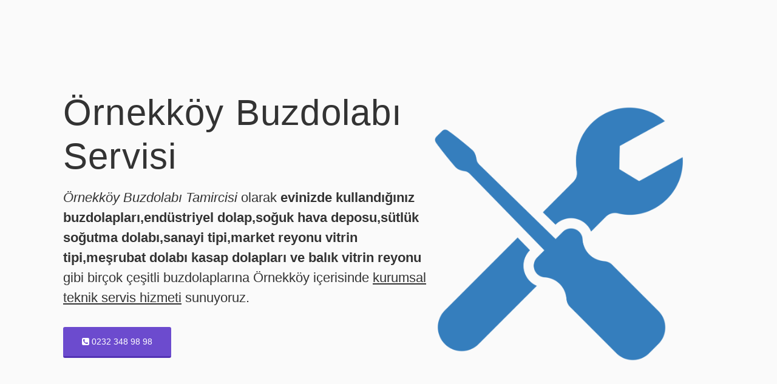

--- FILE ---
content_type: text/html
request_url: https://www.izmirbuzdolabiservisi.com/ornekkoy-buzdolabi-servisi.html
body_size: 7439
content:
<!DOCTYPE html>
<html lang="tr">
<head>
<!-- Global site tag (gtag.js) - Google Analytics -->
<script async src="https://www.googletagmanager.com/gtag/js?id=UA-179476404-1"></script>
<script>
  window.dataLayer = window.dataLayer || [];
  function gtag(){dataLayer.push(arguments);}
  gtag('js', new Date());

  gtag('config', 'UA-179476404-1');
</script>

<meta charset="utf-8">
<meta name="viewport" content="width=device-width, initial-scale=1, shrink-to-fit=no">
<meta name="description" content="Örnekköy Buzdolabı Servisi motor değişimi,endüstriyel gibi alanlarda hizmet sunmaktadır.Örnekköy Buzdolabı Servisleri olarak telefonlarınızı bekliyor olacağız.">
<meta name="author" content="Örnekköy Buzdolabı Servisi">
<meta name="robots" content="index,follow,all" />
<meta name="abstract" content="Örnekköy Buzdolabı Servisi">
<link rel="canonical" href="https://www.izmirbuzdolabiservisi.com/ornekkoy-buzdolabi-servisi.html">
<link rel="apple-touch-icon" sizes="57x57" href="buzdolabi/apple-icon-57x57.png">
<link rel="apple-touch-icon" sizes="60x60" href="buzdolabi/apple-icon-60x60.png">
<link rel="apple-touch-icon" sizes="72x72" href="buzdolabi/apple-icon-72x72.png">
<link rel="apple-touch-icon" sizes="76x76" href="buzdolabi/apple-icon-76x76.png">
<link rel="apple-touch-icon" sizes="114x114" href="buzdolabi/apple-icon-114x114.png">
<link rel="apple-touch-icon" sizes="120x120" href="buzdolabi/apple-icon-120x120.png">
<link rel="apple-touch-icon" sizes="144x144" href="buzdolabi/apple-icon-144x144.png">
<link rel="apple-touch-icon" sizes="152x152" href="buzdolabi/apple-icon-152x152.png">
<link rel="apple-touch-icon" sizes="180x180" href="buzdolabi/apple-icon-180x180.png">
<link rel="icon" type="image/png" sizes="192x192"  href="buzdolabi/android-icon-192x192.png">
<link rel="icon" type="image/png" sizes="32x32" href="buzdolabi/favicon-32x32.png">
<link rel="icon" type="image/png" sizes="96x96" href="buzdolabi/favicon-96x96.png">
<link rel="icon" type="image/png" sizes="16x16" href="buzdolabi/favicon-16x16.png">
<link rel="manifest" href="buzdolabi/manifest.json">
<meta name="msapplication-TileColor" content="#ffffff">
<meta name="msapplication-TileImage" content="buzdolabi/ms-icon-144x144.png">
<meta name="theme-color" content="#ffffff">
<title>Örnekköy Buzdolabı Servisi | 0232 348 98 98</title>
<!-- Css Dosyalari -->
<link href="dosya/bootstrap/css/bootstrap.min.css" rel="stylesheet">
<!-- Css Dosyaları Iki -->
<link href="css/scrolling-nav.css" rel="stylesheet">
</head>
<body id="page-top">
<!-- Menu -->
<header>



<section class="page">
<div class="item">
<h1>Örnekköy Buzdolabı Servisi</h1>
<p>
<em>Örnekköy Buzdolabı Tamircisi</em> olarak <strong>evinizde kullandığınız buzdolapları,endüstriyel dolap,soğuk hava deposu,sütlük soğutma dolabı,sanayi tipi,market reyonu vitrin tipi,meşrubat dolabı kasap dolapları ve balık vitrin reyonu</strong> gibi birçok çeşitli buzdolaplarına Örnekköy içerisinde <u>kurumsal teknik servis hizmeti</u> sunuyoruz.
</p>
<div class="call-to-actions">
<a href="tel:02323489898" class="btn"> <i class="fa fa-phone-square" aria-hidden="true"></i> 0232 348 98 98</a>
</div>
</div>
</section>
<div class="img none">
<img src="buzdolabi/buzdolabi-servisi.png" title="Örnekköy Buzdolabı Servisi" alt="Örnekköy Buzdolabı Servisi">
</div>
</header>
<section class="our-services rotated-bg">
<div class="container">
<div class="sec-title">
<h2 class="center">Örnekköy <a href="index.html">Buzdolabı Servisi</a></h2>
<p>Değerli müşterimiz web sayfamıza hoşgeldiniz.Web sayfamız aracılığıyla firmamız hakkında detaylı bilgi edinebilir hizmet verdiğimiz alanlardan olan <strong>buzdolabı tamiri</strong>,endüstriyel buzdolabı,market ve vitrin reyonu dolapları tamiri hakkında bilgi edinebilirsiniz.Aynı zamanda Örnekköy içerisinde bölge fark etmeksizin soğuk hava (oda) deposu kurulumu fiyatları hakkında bilgi edinebilirsiniz.Tek yapmanız gereken bizimle 0232 348 98 98 numaralı hattımızdan iletişime geçmektir.Gerekli bilgilendirmeyi müşteri temsilcimiz sizlere sağlaycaktır.Aynı zamanda aşağıda yer alan platformdan servis prensiplerimizi inceleyebilirsiniz.</p>
</div>
<div class="row clearfix">
<div class="col-lg-4 col-md-4 col-sm-6 col-xs-12">
<div class="single-service-item">
<div class="service-left-bg"></div>
<div class="service-icon">
<i class="fa fa-try fa-4x" aria-hidden="true"></i>
</div>
<div class="service-text">
<h4>Ekonomik fiyatlara Örnekköy Buzdolabı Servisi</h4>
<p>İzmir Örnekköy bölgesinde ikamet ediyorsanız ve buzdolabınız bozulduysa fiyatlar gözünüzü korkutmasın.Çünkü alanında uzman buzdolabı tamircilerimiz ile sizlere birçok seçenek sunuyor uygun fiyatlara cihazınızı tamir ediyoruz.Sizde indirimli fiyatlarımızdan kaliteli ve kurumsal bir firma aracılığıyla faydalanmak istiyorsanız bizimle iletişime geçebilirsiniz.</p>
</div>
</div>
</div>
<div class="col-lg-4 col-md-4 col-sm-6 col-xs-12">
<div class="single-service-item">
<div class="service-left-bg"></div>
<div class="service-icon">
<i class="fa fa-globe fa-4x" aria-hidden="true"></i>
</div>
<div class="service-text">
<h4>Geniş Servis Ağı İle Örnekköy Buzdolabı Servisi</h4>
<p>Örnekköy'de nerede olursanız olun birçok aracımızla sizlere sadece bir telefon kadar uzağız.Bizlere ulaştığınız taktirde buzdolabınızın tamiri konusunda en fazla 2 saat aralığında verdiğiniz adreste oluyor arıza tespiti yaparak soğutma sorununuzu kısa sürede gideriyoruz.Bizlere ulaşmanız için tek yapmanız gereken telefon numaralarımızdan iletişime geçmektir.</p>
</div>
</div>
</div>
<div class="col-lg-4 col-md-4 col-sm-6 col-xs-12">
<div class="single-service-item">
<div class="service-left-bg"></div>
<div class="service-icon">
<i class="fa fa-heart fa-4x" aria-hidden="true"></i>
</div>
<div class="service-text">
<h4>Koşulsuz Şartsız Müşteri Memnuniyeti</h4>
<p><strong>Örnekköy Buzdolabı Servisi</strong> olarak istatiksel verileri incelediğimizde müşterilerimizin beklentilerinin %35'i ilgi ve çözüm oluyor.Bunun farkında olduğumuz için her geçen gün avantajlarımızı arttırıyor inovasyonlarla gelişerek teknolojik imkanlarımızı genişletiyoruz.Çünkü birincil amacımız sizlerin teknik sorununu en kısa sürede gidermek.</p>
</div>
</div>
</div>
<div class="col-lg-4 col-md-4 col-sm-6 col-xs-12">
<div class="single-service-item">
<div class="service-left-bg"></div>
<div class="service-icon">
<i class="fa fa-handshake-o fa-4x" aria-hidden="true"></i>
</div>
<div class="service-text">
<h4>Buzdolabı Servisi olarak arızalarınızda çözüm ortaklığı sunuyoruz.</h4>
<p>Evinizdeki buzdolabı bozulmuş olabilir restaurant işletirken endüstriyel buzdolabınız soğutmuyor olabilir veya şarküteri işletmecisi olarak peynir veya meşrubat dolabınız çalışmıyor olabilir.Bunlar her kullanıcının başına gelebilecek durumlardır.Bizler <strong>Örnekköy Buzdolabı Tamircisi</strong> olarak tüm arızalarınızın çözümünde 7/24 yanınızdayız.Sizlere tüm kurumsal bakış açımızla özel servis hizmetimizi sunuyor ve sizlere bir telefon kadar uzak olduğumuzu bildirmek istiyoruz.</p>
</div>
</div>
</div>
<div class="col-lg-4 col-md-4 col-sm-6 col-xs-12">
<div class="single-service-item">
<div class="service-left-bg"></div>
<div class="service-icon">
<i class="fa fa-credit-card fa-4x" aria-hidden="true"></i>
</div>
<div class="service-text">
<h4>Kredi Kartı İle Ödeme Kolaylığı | Örnekköy Buzdolabı Servisleri</h4>
<p>Gelişen küresel dünyada her geçen gün ödeme yöntemleride değişiyor.Yenilikleri yakalayan ekibimiz de araçlarında bulunan pos cihazlarıyla  Troy,Mastercard,Visa ve daha birçok ödeme yöntemine sahip kredi kartlarınızdan yerinde ödemelerinizi kabul ediyor tüm <strong><em>buzdolabı tamir</em></strong> işlemlerinde indirimli fiyatlara <u>teknik servis</u> hizmetini sizlerle buluşturuyor.Sizde hemen servis kaydı oluşturun Örnekköy için indirimli fiyatlara buzdolabınıza servis çağırın.Telefonlarınızı memnuniyetle bekliyor olacağız.</p>
</div>
</div>
</div>
<div class="col-lg-4 col-md-4 col-sm-6 col-xs-12">
<div class="single-service-item">
<div class="service-left-bg"></div>
<div class="service-icon">
<i class="fa fa-users fa-4x" aria-hidden="true"></i>
</div>
<div class="service-text">
<h4>Örnekköy Buzdolabı Servisi alanında uzman kadrolardan oluşmaktadır.</h4>
<p>Buzdolabı tamircisi statüsünde hizmet veriyorsanız en önemli husus yeteri kadar teknik bilgiye sahip olmanızdır.Bizler de gerek evlerde kullanılan buzdolaplarından gerekse işletmelerde kullanılan endüstriyel buzdolaplarına kadar teknik bilgimizi sizlerle paylaşıyor çok geniş bir alanda sizlere hizmet sunuyoruz ve sadece buzdolabında değil soğutma sektörünün diğer alanlarından olan <strong>Örnekköy soğuk hava deposu imalatı tamiri ve bakımı</strong> konusunda da alanında uzman ekiplerle hizmet sunuyoruz.</p>
</div>
</div>
</div>
</div>
</div>
</section>
<section class="our-services rotated-bg-secondary">
<div class="container">
<div class="row">
<h2><i class="fa fa-wrench" aria-hidden="true"></i> Örnekköy Buzdolabı Servisi ve Tamircisi </h2>
<p><strong><em><u>Örnekköy Buzdolabı Servisi</u></em></strong> olarak biliyoruz ki günümüzün en büyük buluşlarından birisi buzdolaplarıdır.Çünkü yiyeceklerimizi evimizde ideal soğuklukta tutarak taze kalmalarını sağlayan uzun zaman içerisinde yiyeceklerimizi taze tutan buzdolapları,mevsiminde yetişen ürünleri sizlere yılın her zamanında aynı tazeliğiyle sunuyor özellikle yaz günlerinde soğuk su ihtiyacınızı karşılayan yazın biriktirdiğiniz ürünleri kışın mutfaklarınızda kullanmanızı sağlayan bu cihazlar günümüzde hayatımızdaki yerini her geçen gün arttırıyor.Örnekköy'de artık her evde hemen hemen bir buzdolabı var ve bu cihazlar diğer yıllara oranla satış oranlarını arttırmaya devam ediyor.Ülkemizde de çeşitli markaların bizlere sunduğu kaliteli ürünlerle yıllardır aşina olduğumuz bir teknoloji haline geldi buzdolabı.Beyaz eşyaların bir numarası olan bu cihazlarımız maalesef gün gelip arızalanabiliyor.Evinizde klasik veya nofrost özellikli buzdolabı kullanıyor olabilirsiniz.Birgün istemediğiniz bir şekilde <em><u>buzdolabınızın soğutmadığını</u></em> fark ettiniz.<em><u>Veya buzlanma yaptığını alt tarafının soğutmadığını</u></em> gördünüz.Telaşla yiyeceklerinizin bozulmadan <strong><em><u>Örnekköy buzdolabı tamircisi</u></em></strong> arıyorsunuz.Karşınıza bir çok firma gerek avantajları gerek dezavantajları ile karşınıza çıkacaktır.Veya buzdolabınız için <strong><em>İzmir Örnekköy motor değişimi (kompresör) fiyatları</em></strong> sorgulamak istiyorsunuz.Soğutma teknolojilerinde hizmet veren firmamız 1990'lı yıllardan bu yana bu sektörde olmanın verdiği özgüvenle evinizde kullandığınız buzdolabınızda meydana gelebilecek tüm arıza çeşitlerinde yanınızda! Çünkü firmamız yaklaşık 30 yıldır birçok buzdolabının soğutma sorununu giderdi birçok kez motor değişimi yaptı kazandığı tecrübelerle usta çırak hiyerarşisinde personeller yetiştirdi.Ve bugün Örnekköy bölgesinin her noktasına hitap edecek bir teknik servis haline geldi.Şimdi ise aynı özveri ve çalışmayla servis kapasitesini arttırıyor sağladığı bütçe dostu fiyatlarla müşteri çevresini arttırmaya devam ediyor.Eğer evinizdeki buzdolabı arızalandıysa fiyat ve tamir konusunda endişe etmeyin bütçe dostu fiyatlarımız birden çok seçeneğimiz ile sizleri pahalı fiyatlarla karşı karşıya bırakmıyor buzdolabınızı Örnekköy içerisinde en kısa sürede tamir ediyoruz.7/24 hizmet veren web sayfamız ile <strong><em><u>Örnekköy Buzdolabı Servisleri</u></em></strong> olarak telefonlarınızı bekliyor olacağız.</p>
<h3><i class="fa fa-phone-square" aria-hidden="true"> Örnekköy Endüstriyel Buzdolabı Servisi Telefon Numarası » 0232 348 98 98 </i></h3>
<p>Müşteri odaklı çalışmayı felsefe edinen teknik servisimiz Örnekköy bölgesindeki tüm garantisi sona ermiş endüstriyel buzdolaplarına tamir hizmeti sunmaktadır.Günün birinde bir restaurant işletmecisi olarak kullandığınız sanayi tipi buzdolabınız bozulabilir.Bu durum işinizin aksamasına sebep olmadan kısa sürede cihazı tamir ettirmek isteyebilirsiniz.Veya bir şarküteri sahibi olarak sütlük soğutma dolabınız arızalanabilir.Veya bir bakkal olarak içecek kola meşrubat dolabınız için Örnekköy bölgesinde servis arıyor olabilirsiniz.Balıklarınızı taze olarak tutmanızı sağlayan vitrin reyonunuzu uygun fiyatlara tamir ettirmek ya da son olarak marketinizdeki reyonları alanında uzman bir tekniker tarafından tamir edilmesini isteyebilirsiniz.İşte bizler siz değerli işletmecilerimizin ekonomik çözümlerle ve kısa sürede arıza çözümlerimizle sizlerin yanınızdayız.<strong><em><u>Endüstriyel Buzdolabı Servisi</u></em></strong> olarak birden fazla araçlarımızla çok kısa bir sürede hizmet sunuyor sizlere minimum zaman aralığında en üst seviyede cihazlarınızı yerinde tamir ediyoruz.Başlıca tamir ettiğimiz cihazları sıralayacak olursak ticari buzdolabı,reyon buzdolapları,vitrin tipi soğutucular,şarküteri dolapları pastane dolabı gardırop şeklindeki buzdolapları piliç reyonu ve kasap dolaplarına Örnekköy içerisinde tamiri hizmeti sunuyoruz.Ve hatırlatmak istiyoruz <strong>Örnekköy endüstriyel buzdolabı tamircisi</strong> olarak sizlere 0232 348 98 98 numaralı hattımızdan hizmet veriyoruz.Ve yine hatırlatmak istiyoruz ki sadece bir telefon kadar sizlere uzağız bizlere arama butonlarımızda yer alan iletişim bilgilerimizden hemen ulaşabilirsiniz.</p>
<h5><i class="fa fa-info-circle" aria-hidden="true"></i> Örnekköy bölgesinde kasap dolabı tamiri buz makinesi tamiri derin dondurucu mini buzdolabı sütlük et reyonu piliç reyonu teşhir dolaplarına <strong><em><u>Örnekköy Buzdolabı Servisi</u></em></strong> statüsünde hizmet vermekteyiz.</h5>
<h3><i class="fa fa-ravelry" aria-hidden="true"></i> <em><strong></strong>Örnekköy Soğuk Hava Deposu Tamiri Bakımı ve İmalatı</em></h3>
<p>Küresel dünyada her geçen gün alışveriş sektörü büyümeye devam ediyor.Sizlerde işletmeciler olarak satın aldığınız ürünleri aynı tazelikte korumak istiyor olabilirsiniz.Soğuk hava depoları veya odaları sizin için en ideal soğutma seçenekleri olacaktır bu durumda.<strong>soğuk hava deposu kapsamında bilgi almak istiyorsanız</strong> birçok <strong>Örnekköy soğuk hava deposu yapan firmalar</strong> sizlere yardımcı olacaktır.Bizim de firmamız bu alanda kazandığı tecrübe ve birikimlerle yalıtım ve malzeme konusunda kaliteli soğuk hava deposu konusunda sizlere yardımcı oluyor maliyet ve performans yönünden sizleri memnun edecek çalışmalara imza atıyor.Aynı zamanda meydana gelebilecek arızalarda <strong>soğuk hava deposu motor bakımı ve tamiri</strong> hizmeti sunuyor.Gelişen servis tecrübesi ve aktarılan birikimleriyle ile sizlere usta çırak hiyerarşisinde kurumsal servis anlayışı ile hizmet sunmaya devam ediyor.Geçen yıla oranla arttıdığımız %44 servis kapasitemiz ile artık birçok noktaya hizmet veriyor servis kapasitemizi arttırıyoruz.Eğer Örnekköy'de ikamet ediyor soğuk hava deposu hakkında bilgi almak istiyorsanız bizlere 0232 348 98 98 numaralı telefon hattımızdan ulaşabilirsiniz.Telefonlarınızı memnuniyetle bekliyor olacağız.</p>
<h5><i class="fa fa-info-circle" aria-hidden="true"></i> Et ve balık soğutma şoklama odası otel soğutma odaları soğuk oda soğutma kabini tamiri başlıca hizmet verdiğimiz alanlardır.</h5>
</div>
</div>
<div class="container">
<div class="row">
<h3><i class="fa fa-ravelry" aria-hidden="true"></i> <em><strong></strong>Örnekköy Sütlük Dolabı Kasap ve Meşrubat Dolabı Servisi & Tamiri</em></h3>
<p class="introduction">Örnekköy içinde gıda alanında hizmet veren işletmelerimizin bel kemiğini oluşturan buzdolapları tüketicilerine daha kaliteli ürünler ulaştırmak isteyenlerin en önemli teknolojik cihazı oluyor.Şarküteriler için sütlük dolapları bakkalar ve marketler için meşrubat dolapları veya sık bilinen adıyla kola dolapları günümüzde en çok kullanılan ve işletmeler içerisinde en çok yer kaplayan buzdolabı türleri oluyor.Çeşitli firmaların ürettiği kaliteli buzdolaplarıyla ticari hayatını sürdüren işletmeler maalesef gün gelip çeşitli arızalarla karşılaşabiliyor.Ve yiyeceklerin bozulması hem satan hemde satın alan taraf için en kötü senaryo haline geliyor.Şarküteri sahibi birisi daha çok  <strong>Örnekköy sütlük dolabı tamircisi veya servisi</strong> diye arama yaparken bakkal işleten firmalar <strong>Örnekköy meşrubat dolabı tamiri veya kola dolabı tamiri ve servisi</strong> kelimelerini internette aratıyor.Sadece bu türler için değil <strong>peynir pastane reyonu market reyonu ve vitrin tamiri servisi</strong> kelimeleri müşterilerin ulaşmak istedikleri birincil teknik servis hizmetleri oluyor.Bunları ölçümleyen <strong><em>Örnekköy Buzdolabı Servisi</em></strong> ise hizmetlerini bu alanlarda genişletiyor.Bunun için tam olarak ne yapıyor ? 7/24 hizmet veren web sayfası ile tüketicilerimizin mesai saatleri dahilinde bizlere ulaşmasını sağlıyoruz.Bölgelerde bulunan servis araçlarımızla işletmenize <strong>en yakın servisi</strong> yönlendiriyor araçlarımızda bulunan personellerimizi kendi bünyemizde çıraklıktan itibaren hem teknik konuda hemde müşteri ilişkileri konusunda bilgilendiyor işleri ile ilgili çeşitli seminerlere katılmaları için yol gösteriyoruz.Bu sayede size hitap eden teknisyenlerimizi cihazınıza müdahale etmeden önce birçok eğitimden geçiriyoruz.Sütlük dolaplarının teknik bilgisi konusunda bilgili meşrubat dolaplarının tamirinde tecrübeli market dolapları konusunda bütçe dostu fiyatlara sadık ekibimizi sizlerle buluşturuyoruz.Çünkü 1990'lı yıllarda kurulduğumuzdan beri misyonlarımız ve vizyonlarımızın bir göstergesi olan müşteri memnuniyetini Örnekköy bölgesinde en üst seviyede biz sağlamak istiyoruz.Bu sektörde sadık müşteri porföyünü elinde tutan firmalardan biri olmayı yeğliyor tüm çalışmalarımızı teknik bilgimizi eğitimlerimizi bu çerçevede şekillendiriyoruz.Ve son olarak işletmelerinizde veya evinizde kullandığınız soğutma teknolojisinin bir parçası olan tüm <em>buzdolabı</em> modellerinin teknik konusunda <strong><em><u>buzdolabı servisi</u></em></strong> olarak yanınızda olduğumuzu bildirmek istiyoruz.</p>
<h4>Örnekköy bölgesinde "Özel Servis" olarak tamirini yaptığımız buzdolabı markaları</h4>
<h6><i class="fa fa-info-circle" aria-hidden="true"></i> Garantisi sona ermiş tüm ürünlerinize anında <strong>buzdolabı tamircisi</strong> olarak düzenli filtre değişimi ve bobin temizleme buz çözme işlemlerini yapmaktayız.</h6>
<table class="table">
<thead>
<tr>
<th scope="col">Tamirini yaptığımız</th>
<th scope="col">Markalar</th>
</tr>
</thead>
<tbody>
<tr>
<td>Arçelik Bosch Beko </td>
<td>Uğur Öztiryakiler Şenocak</td>
</tr>
<tr>
<td>Altus Siemens Hotpoint</td>
<td>İceinox Dominox Frigoglass</td>
</tr>
<tr>
<td>Profilo İndesit Ariston</td>
<td>Buzsan Ndustrio İnoksan</td>
</tr>
<tr>
<td>Vestel Regal Aeg</td>
<td>Maytag Silverline Franke</td>
</tr>
<tr>
<td>Philips Nexon Sharp</td>
<td>Empero Gorenje Sanyo</td>
</tr>
<tr>
<td>Samsung  Lg Teka</td>
<td>Senox Portabianco Liebherr</td>
</tr>
<tr>
<td>Frigidaire Westinghouse Whirlpool</td>
<td>Fagor Zanussi Hisense</td>
</tr>
<tr>
<td>Electrolux Grundig Simtel</td>
<td>Hoover Midea Nexon</td>
</tr>
<tr>
<td>Toshiba Mitsubishi Finlux</td>
<td>Seg Sunny Vestfrost</td>
</tr>
<tr>
<td>Teba Kumtel</td>
<td>Alaska Premier </td>
</tr>
</tbody>
</table>
</div>
</div>

<div class="container">
<div class="row">
<div class="col-lg-8 mx-auto">
<h2><em>Örnekköy Buzdolabı Servisi Telefon Numarası</em></h2>
<p class="lead">» Değerli müşterimiz Örnekköy'de buzdolabı servisi arıyorsanız ve hemen buzdolabı için iletişim kurmak istiyorsanız bizlere 0232 348 98 98 yerel numaramızdan ulaşabilir buzdolabı tamircisi talebinde bulunabilirsiniz.Telefonlarınızı memnuniyetle bekliyor olacağız.</p>
</div>
</div>
</div>
</section>
<a href="tel:02323489898" rel="nofollow" class="btn-call">
<div class="btn-call__ico">
<i class="fa fa-phone"></i>
</div>
</a>
<!-- Footer Kismi -->
<!-- Site footer -->
<footer class="site-footer">
<div class="container">
<div class="row">
<div class="col-sm-12 col-md-6">
<h6>Bilgilendirme</h6>
<p style="color:white">Firmamız sektöründe buzdolaplarına <strong>Özel Servis</strong> statüsünde hizmet veren bir teknik servis kuruluşudur.Bu web sayfasında belirtilen hiçbir markayla ilişkisi olmayıp tamamen kendi bünyesinde markalardan bağımsız <strong>Özel Servis</strong> hizmeti vermektedir.Müşteri talebi doğrultusunda ise buzdolaplarının sadece garantisi bitmiş ürün gruplarına teknik destek sağlamaktadır.Bu nedenle kullanılan tüm materyaller ilgili firmalara ait olup sitemizde ve duyurularımızda ismi geçen logo ve markalar ilgili firmaların kendi tescilli markalarıdır.<strong>Özel Servis</strong> istasyonumuz tamamen markalardan bağımsız hizmet veren bir buzdolabı tamir ekibidir.Bu web sayfasını kullanan tüm kişilere bilgilendirme amacıyla bu bilgilere yer verilmiştir.</p>
</div>
<div class="col-xs-6 col-md-3">
<h6>Çalışma Saatlerimiz</h6><p><i class="fa fa-check"></i> Buzdolabı Motor Değişimi</p><p><i class="fa fa-check"></i> Endüstriyel Buzdolabı Tamiri</p><p><i class="fa fa-check"></i> Chiller Tamiri</p><p><i class="fa fa-check"></i> Buzdolabı Kapı Yönü Değişimi</p><p><i class="fa fa-check"></i> Gaz Sarjı Basımı</p><p><i class="fa fa-check"></i> Soğuk Oda Tamiri</p><p><i class="fa fa-check"></i> Sanayi Tipi Dolap Tamiri</p>
<ul class="footer-links">
<li>Pazartesi-Cumartesi 09:00-18:00</li>
<li>Elektronik Posta Adresi : <a href="mailto:destek@izmirbuzdolabiservisi.com" style="color:white">destek@izmirbuzdolabiservisi.com</a></li>
</ul>
</div>
<div class="col-xs-6 col-md-3">
<h6><a href="https://www.formalmedya.com" rel="nofollow" title="Formal Web Referansları" style="color:gray">Formal Web Referansları</a></h6><hr>
<ul class="footer-links">
<li><a href="https://arcelikbornovaservisi.com.tr/" rel="dofollow" title="Bornova Arçelik Servisi">Bornova Arçelik Servisi</a></li>
<li><a href="https://www.malatyaboschservisi-tr.com/" rel="dofollow" title="Malatya Bosch Servisi">Malatya Bosch Servisi</a></li>
<li><a href="https://www.izmirtvservisi-tr.com/karsiyaka-tv-servisi.html" rel="dofollow" title="Karşıyaka Tv Servisi">Karşıyaka Tv Servisi</a></li>
<li><a href="https://www.izmirtvservisi-tr.com/bornova-tv-servisi.html" rel="dofollow" title="Bornova Tv Servisi">Bornova Tv Servisi</a></li>
<li><a href="https://www.elazigservisi-tr.com/elazig-arcelik-servisi.html" rel="dofollow" title="Elazığ Arçelik Servisi">Elazığ Arçelik Servisi</a></li>
<li><a href="https://www.denizlievaletleriservisi.com.tr/denizli-airfel-servisi.html" rel="dofollow" title="Denizli Airfel Servisi">Denizli Airfel Servisi</a></li>
<li><a href="https://www.aydinservisi-tr.com/aydin-viessmann-servisi.html" rel="dofollow" title="Aydın Viessmann Servisi">Aydın Viessmann Servisi</a></li><li><a href="https://www.sanliurfaservisleri.com.tr/sanliurfa-arcelik-servisi.html" rel="dofollow" title="Şanlıurfa Arçelik Servisi">Şanlıurfa Arçelik Servisi</a></li><li><a href="https://www.malatyakombiservisi.net.tr/" rel="dofollow" title="Malatya Kombi Servisi">Malatya Kombi Servisi</a></li><li><a href="https://www.izmirmenderesboschservisi.com/" rel="dofollow" title="Menderes Bosch Servisi">Menderes Bosch Servisi</a></li><li><a href="https://www.izmirtvservisi-tr.com/bayrakli-tv-servisi.html" rel="dofollow" title="Bayraklı Tv Servisi">Bayraklı Tv Servisi</a></li><li><a href="https://www.antalyaservisleri.com.tr/antalya-vaillant-servisi.html" rel="dofollow" title="Vaillant Servisi Antalya">Vaillant Servisi Antalya</a></li><li><a href="https://cigliarcelikservisi.net.tr/" rel="dofollow" title="Arçelik Servisi Çiğli">Arçelik Servisi Çiğli</a></li><li><a href="https://www.kemalpasaservisi-tr.com/kemalpasa-vaillant-servisi.html" rel="dofollow" title="Vaillant Servisi Kemalpaşa">Vaillant Servisi Kemalpaşa</a></li><li><a href="https://www.web-karsiyakaservisi.com.tr/" rel="dofollow" title="Bosch Servisi Karşıyaka">Bosch Servisi Karşıyaka</a></li><li><a href="https://www.bornovaservisi-tr.com/bornova-vaillant-servisi.html" rel="dofollow" title="Vaillant Servisi Bornova">Vaillant Servisi Bornova</a></li><li><a href="https://bucaviessmannservisi.net.tr/" rel="dofollow" title="Viessmann Servisi Buca">Viessmann Servisi Buca</a></li><li><a href="https://www.karabaglarservisi.com/karabaglar-baymak-servisi.html" rel="dofollow" title="Baymak Servisi Karabağlar">Baymak Servisi Karabağlar</a></li><li><a href="https://www.kemalpasaservisi-tr.com/" rel="dofollow" title="Buzdolabı Servisi Kemalpaşa">Buzdolabı Servisi Kemalpaşa</a></li><li><a href="https://www.izmirboschservis.com/buca-bosch-servisi.html" rel="dofollow" title="Bosch Servisi Buca">Bosch Servisi Buca</a></li><li><a href="https://www.izmirservisi-tr.com/karabaglar+bosch+servisi.html" rel="dofollow" title="Bosch Servisi Karabağlar">Bosch Servisi Karabağlar</a></li><li><a href="https://www.arcelikizmirservisi.com/bayrakli-arcelik-servisi.html" rel="dofollow" title="Arçelik Servisi Bayraklı">Arçelik Servisi Bayraklı</a></li>
</ul>
</div>
</div>
<hr>
</div>
<div class="container">
<div class="row">
<div class="col-md-8 col-sm-6 col-xs-12">

</div>
</div>
</div>
</footer>
<link rel="stylesheet" href="https://cdnjs.cloudflare.com/ajax/libs/font-awesome/4.7.0/css/font-awesome.min.css">
<!-- JavaScript -->
<script src="dosya/jquery/jquery.min.js"></script>
<script src="dosya/bootstrap/js/bootstrap.bundle.min.js"></script>
<!-- Eklenti JavaScript -->
<script src="dosya/jquery-easing/jquery.easing.min.js"></script>
<!-- Tema JavaScript Son -->
<script src="js/scrolling-nav.js"></script>
</body>
</html>


--- FILE ---
content_type: text/css
request_url: https://www.izmirbuzdolabiservisi.com/css/scrolling-nav.css
body_size: 2945
content:
/*!
 * Start Bootstrap - Scrolling Nav (https://startbootstrap.com/templates/scrolling-nav)
 * Copyright 2013-2020 Start Bootstrap
 * Licensed under MIT (https://github.com/StartBootstrap/startbootstrap-scrolling-nav/blob/master/LICENSE)
 */

section {
  padding: 150px 0;
}
@import url('https://fonts.googleapis.com/css?family=Poppins:400,500,900');
* {
	margin: 0;
	padding: 0;
	box-sizing: border-box;
	-webkit-tap-highlight-color:rgba(0,0,0,0);
	-webkit-text-size-adjust:none;
	-webkit-font-smoothing: antialiased;
	-moz-osx-font-smoothing: grayscale;
}
body {
	margin: 0;
	padding: 0;
	background: #fafafa;
	font-family: 'Poppins', sans-serif;
	overflow-x: hidden;
	color: #333;
	width: 100%;
	height: 200vh;
}

img {
	max-width: 100%;
}
a {
	text-decoration: none;
			color: #333;
}

h1, h2, h3, h4 {
	font-family: 'Poppins', sans-serif;
	letter-spacing: 1.2px;
}

h1 {
	font-size: 60px;
	font-weight: bolder;
}

p {
	font-size: 22px;
	margin-top: 15px;
}

@media only screen and (max-width: 768px) {
	h1 {
		font-size: 40px;
	}
	p {
		font-size: 18px;
	}
}

.page, .menu {
	width: 1200px;
	height: auto;
	margin: auto;
}
@media only screen and (max-width: 1200px) {
.page, .menu {
      width: 900px;
      padding: 2em 20px;
    }
  }
@media only screen and (max-width: 900px) {
.page, .menu {
      width: 700px
    }
  }
@media only screen and (max-width: 768px) {
.page, .menu {
    width: 100%;
    padding: 1em 2em;
  }
}



header {
	margin: auto;
	text-align: center;
	position: relative;
	min-height: 630px;
	background-attachment: scroll;
	display: flex;
	justify-content: center;
	align-items: center;
	background: url(https://www.florence.co.uk/assets/landing-bg-dae97762465bce7514e2732996e791a65b55f2ccb07fbce64a4694e37b1326a8.svg) no-repeat center center;
}

.menu {
  margin: 0 auto;
  position: absolute;
	top: 0;
	left: 0;
	right: 0;
  z-index: 10;
  text-align: center;
  padding: 3em 2rem;
  height: 110px;
}
	.menu .menu-item a {
		padding: 10px 0px;
	}
	.menu ol {
	  padding-left: 0px;
	}
		.logo {
			position: absolute;
			top:2em;
			left: 0rem;
			stroke: #444;
			width: 20px;
			height: 20px;
		}
		.start {
			position: absolute;
			top: 3em;
			right: 0rem;
		}
			.btn {
				padding: 13px 20px;
				background: rgb(108, 75, 206);
				color: #fff;
				font-size: 14px;
				font-weight: 500;
				border-radius: 3px;
				border-bottom: 3px solid rgb(82, 49, 180);
				border-image-repeat: stretch;
				border-image-slice: 100%;
				border-image-outset: 0%;
			}
			.light {
				background: rgb(0,0,0,0);  
				color: rgb(83, 103, 121) !important;
				border: 1px solid rgb(154, 166, 177);
				border-bottom: 3px solid rgb(154, 166, 177) !important;
			}
		.menu-item {
		  list-style-type: none;
		  display: inline;
		  position: relative;
		  margin: 15px;
			text-transform: capitalize;
			position: relative;
			color: #333;
			letter-spacing: 1px;
			font-size: 13px;
		  font-weight: 500;
		  font-family: 'Poppins', sans-serif;
		}

		.menu-item:after {
		  content: "";
		  position: absolute;
		  width: 0%;
		  height: 3px;
			background: rgb(108, 75, 206);
		  transition: 0.6s cubic-bezier(0.68, -0.55, 0.265, 1.55);
		  margin: 15.5px 0;
		  right: 0;
		  top: 10px;
		  border-radius: 100px;
		}
		.menu-item:hover:after {
		  width: 100%;
		  left: 0;
		}

		

@media only screen and (max-width: 968px) {
  .menu {
	  padding: 0 2rem;
	  height: 100px;
	  border-bottom: 1px solid #333;
	}

	.logo {
		left: 1em;
		top: 1em;
	}

	.start {
		right: 1em;
	}

  .menu .bar {
    cursor: pointer;
    padding: 10px 14px;
    text-align: right;
	position: absolute;
	top: 3.5em;
	right: 4em;
    height: 31px;
    width: 27px;
  }
  .menu .bar:before {
    content: "";
    position: absolute;
    width: 30px;
    height: 4px;
    background-color: #333;
    transition: 0.15s ease all;
  }
  .menu .bar:after {
    content: "";
    position: absolute;
    width: 30px;
    height: 4px;
    background-color: #333;
    top: 22px;
    transition: 0.15s ease all;
  }
  .menu.open .bar:after {
    width: 16px;
    left: 24px;
    -webkit-transform: rotate(-45deg);
            transform: rotate(-45deg);
  }
  .menu.open .bar:before {
    width: 16px;
    left: 15px;
    -webkit-transform: rotate(45deg);
            transform: rotate(45deg);
  }
  .menu.open .menu-item {
    display: block;
  }
  .menu.open .menu-item a:hover {
    color: #7850bf;
  }
  .menu.open .menu-item a:hover .plus-icon {
    stroke: #7850bf;
  }
  .menu.open .menu-item:nth-child(3):hover .sub-menu-item {
    margin: 10px auto;
  }
  .menu.open .menu-item:nth-child(4):hover .sub-menu-item {
    margin: 10px auto;
  }

  .menu-item {
    display: none;
    text-align: center;
    margin: 15px auto;
  }

  .menu-item:before {
    width: 0%;
    display: none;
  }
}

.page {
	height: 100%;
	text-align: left;
	position: relative;
}
	.page .item {
		width: 50%;
		text-align: left;
		margin-left: 4em;
		position: relative;
	}
		.img {
			width: 450px;
			height: 450px;
		position: absolute;
		top: 10em;
		left: 0;
		right: -35em;
		margin: auto;
		}
		.call-to-actions {
			margin-top: 2em;
		}
			.call-to-actions .btn {
				padding: 13px 30px;
				margin-right: 15px;
			}
			
	button {
		height: 100%;
		width: 100%;
		border-radius: 50%;
		cursor: pointer;
		padding: 0.5em;
		border: none;
		background-color: #21D4FD;
		background-image: linear-gradient(19deg, #21D4FD 0%, #B721FF 100%);
		transform: rotate(90deg);
		outline: none;
	}


	@media only screen and (max-width: 968px) {
		.none {
	      display: none;
	    }
	    .page .item {
	    	width: 100%;
	    	margin: auto;
	    }
	  }
	@media only screen and (max-width: 768px) {
	.page, .menu {
	    width: 100%;
	    padding: 1em 2em;
	  }
	}





h1, h2, h3, h4, h5, h6{
  font-family: 'Montserrat', sans-serif;
  font-weight:500;
}
.our-services {
    overflow: hidden;
    position: relative;
    padding: 100px 0 70px;
    background: #f4f8fc;
}

.our-services .sec-title {
    text-align: center;
}
.sec-title {
    position: relative;
    margin-bottom: 20px;
}
.sec-title h2 {
    position: relative;
    font-size: 40px;
    margin-bottom: 30px;
    text-transform: capitalize;
    font-weight: 700;
}
.center {
    text-align: center;
}
.our-services .sec-title p {
    max-width: 650px;
    margin: 0 auto;
    color: #848484;
    margin-top: 20px;
}
.sec-title h2.center:before {
    position: absolute;
    content: '';
    background: #26cdff;
    width: 50px;
    height: 3px;
    left: 50%;
    transform: translateX(-50%);
    bottom: -15px;
}
.our-services .clearfix {
    margin-top: 66px;
}
.single-service-item {
    margin-bottom: 26px;
    position: relative;
    padding: 38px 20px 38px;
    background: #fff;
    text-align: center;
    box-shadow: 0 0 35px rgba(0,0,0,.1);
    -webkit-transition: .5s;
    transition: .5s;
    border: 2px solid #eee;
}
.single-service-item:hover {
    border-color: #ffffff;
    -webkit-transition: .5s;
    transition: .5s;
}
.our-services .single-service-item .service-icon {
    margin-bottom: 20px;
    overflow: hidden;
    text-align: center;
}
.our-services .single-service-item .service-icon img {
    max-width: 64px;
}
.service-text {
    overflow: hidden;
}
.service-text h4 {
    text-transform: capitalize;
    font-size: 20px;
    font-weight: 500;
    margin-bottom: 15px;
    margin-top: 10px;
}
.service-text p {
    color: #777777;
    font-size: 14px;
    line-height: 22px;
}
.service-text h4 a {
    color: #222222;
    transition: .5s;
}
.service-text h4 a:hover {
    color: #26cdff;
    transition: .5s;
    text-decoration:none;
}


* {
	box-sizing: border-box;
}



.btn-call {
    background: #38a3fd;
    border: 2px solid #38a3fd;
    border-radius: 50%;
    box-shadow: 0 8px 10px rgba(56, 163, 253, 0.3);
    cursor: pointer;
    height: 60px;
    width: 60px;
    text-align: center;
    position: fixed;
    right: 50px;
    bottom: 50px;
    z-index: 999;
    transition: .3s;
    -webkit-animation: hoverWave linear 1s infinite;
    animation: hoverWave linear 1s infinite;
    display: flex;
    justify-content: center;
    align-items: center;
		text-decoration: none;
}

.btn-call__ico {
    display: flex;
    justify-content: center;
    align-items: center;
    animation: 1200ms ease 0s normal none 1 running shake;
    animation-iteration-count: infinite;
    -webkit-animation: 1200ms ease 0s normal none 1 running shake;
    -webkit-animation-iteration-count: infinite;
    color: white;
    font-size: 30px;
    padding-top: 5px;
    transition: .3s all;
}

.btn-call:hover {
    background-color: #fff;
}

.btn-call:hover .btn-call__ico {
    color: #38a3fd;
}

@-webkit-keyframes hoverWave {
    0% {
        box-shadow: 0 8px 10px rgba(56, 163, 253, 0.3), 0 0 0 0 rgba(56, 163, 253, 0.2), 0 0 0 0 rgba(56, 163, 253, 0.2)
    }

    40% {
        box-shadow: 0 8px 10px rgba(56, 163, 253, 0.3), 0 0 0 15px rgba(56, 163, 253, 0.2), 0 0 0 0 rgba(56, 163, 253, 0.2)
    }

    80% {
        box-shadow: 0 8px 10px rgba(56, 163, 253, 0.3), 0 0 0 30px rgba(56, 163, 253, 0), 0 0 0 26.7px rgba(56, 163, 253, 0.067)
    }

    100% {
        box-shadow: 0 8px 10px rgba(56, 163, 253, 0.3), 0 0 0 30px rgba(56, 163, 253, 0), 0 0 0 40px rgba(56, 163, 253, 0.0)
    }
}

@keyframes hoverWave {
    0% {
        box-shadow: 0 8px 10px rgba(56, 163, 253, 0.3), 0 0 0 0 rgba(56, 163, 253, 0.2), 0 0 0 0 rgba(56, 163, 253, 0.2)
    }

    40% {
        box-shadow: 0 8px 10px rgba(56, 163, 253, 0.3), 0 0 0 15px rgba(56, 163, 253, 0.2), 0 0 0 0 rgba(56, 163, 253, 0.2)
    }

    80% {
        box-shadow: 0 8px 10px rgba(56, 163, 253, 0.3), 0 0 0 30px rgba(56, 163, 253, 0), 0 0 0 26.7px rgba(56, 163, 253, 0.067)
    }

    100% {
        box-shadow: 0 8px 10px rgba(56, 163, 253, 0.3), 0 0 0 30px rgba(56, 163, 253, 0), 0 0 0 40px rgba(56, 163, 253, 0.0)
    }
}

/* animations icon */

@keyframes shake {
    0% {
        transform: rotateZ(0deg);
        -ms-transform: rotateZ(0deg);
        -webkit-transform: rotateZ(0deg);
    }

    10% {
        transform: rotateZ(-30deg);
        -ms-transform: rotateZ(-30deg);
        -webkit-transform: rotateZ(-30deg);
    }

    20% {
        transform: rotateZ(15deg);
        -ms-transform: rotateZ(15deg);
        -webkit-transform: rotateZ(15deg);
    }

    30% {
        transform: rotateZ(-10deg);
        -ms-transform: rotateZ(-10deg);
        -webkit-transform: rotateZ(-10deg);
    }

    40% {
        transform: rotateZ(7.5deg);
        -ms-transform: rotateZ(7.5deg);
        -webkit-transform: rotateZ(7.5deg);
    }

    50% {
        transform: rotateZ(-6deg);
        -ms-transform: rotateZ(-6deg);
        -webkit-transform: rotateZ(-6deg);
    }

    60% {
        transform: rotateZ(5deg);
        -ms-transform: rotateZ(5deg);
        -webkit-transform: rotateZ(5deg);
    }

    70% {
        transform: rotateZ(-4.28571deg);
        -ms-transform: rotateZ(-4.28571deg);
        -webkit-transform: rotateZ(-4.28571deg);
    }

    80% {
        transform: rotateZ(3.75deg);
        -ms-transform: rotateZ(3.75deg);
        -webkit-transform: rotateZ(3.75deg);
    }

    90% {
        transform: rotateZ(-3.33333deg);
        -ms-transform: rotateZ(-3.33333deg);
        -webkit-transform: rotateZ(-3.33333deg);
    }

    100% {
        transform: rotateZ(0deg);
        -ms-transform: rotateZ(0deg);
        -webkit-transform: rotateZ(0deg);
    }
}

@-webkit-keyframes shake {
    0% {
        transform: rotateZ(0deg);
        -ms-transform: rotateZ(0deg);
        -webkit-transform: rotateZ(0deg);
    }

    10% {
        transform: rotateZ(-30deg);
        -ms-transform: rotateZ(-30deg);
        -webkit-transform: rotateZ(-30deg);
    }

    20% {
        transform: rotateZ(15deg);
        -ms-transform: rotateZ(15deg);
        -webkit-transform: rotateZ(15deg);
    }

    30% {
        transform: rotateZ(-10deg);
        -ms-transform: rotateZ(-10deg);
        -webkit-transform: rotateZ(-10deg);
    }

    40% {
        transform: rotateZ(7.5deg);
        -ms-transform: rotateZ(7.5deg);
        -webkit-transform: rotateZ(7.5deg);
    }

    50% {
        transform: rotateZ(-6deg);
        -ms-transform: rotateZ(-6deg);
        -webkit-transform: rotateZ(-6deg);
    }

    60% {
        transform: rotateZ(5deg);
        -ms-transform: rotateZ(5deg);
        -webkit-transform: rotateZ(5deg);
    }

    70% {
        transform: rotateZ(-4.28571deg);
        -ms-transform: rotateZ(-4.28571deg);
        -webkit-transform: rotateZ(-4.28571deg);
    }

    80% {
        transform: rotateZ(3.75deg);
        -ms-transform: rotateZ(3.75deg);
        -webkit-transform: rotateZ(3.75deg);
    }

    90% {
        transform: rotateZ(-3.33333deg);
        -ms-transform: rotateZ(-3.33333deg);
        -webkit-transform: rotateZ(-3.33333deg);
    }

    100% {
        transform: rotateZ(0deg);
        -ms-transform: rotateZ(0deg);
        -webkit-transform: rotateZ(0deg);
    }
}
.btn-call{
display:none
}
@media (max-width:768px){
.btn-call{
display:block
}
}
.btn-call__ico{
display:none
}
@media (max-width:768px){
.btn-call__ico{
display:block
}
}
.site-footer
{
  background-color:#00aed1;
  padding:45px 0 20px;
  font-size:15px;
  line-height:24px;
  color:#fcfcfc;
}
.site-footer hr
{
  border-top-color:#bbb;
  opacity:0.5
}
.site-footer hr.small
{
  margin:20px 0
}
.site-footer h6
{
  color:#fff;
  font-size:16px;
  text-transform:uppercase;
  margin-top:5px;
  letter-spacing:2px
}
.site-footer a
{
  color:#fcfcfc;
}
.site-footer a:hover
{
  color:#fcfcfc;
  text-decoration:none;
}
.footer-links
{
  padding-left:0;
  list-style:none
}
.footer-links li
{
  display:block
}
.footer-links a
{
  color:#737373
}
.footer-links a:active,.footer-links a:focus,.footer-links a:hover
{
  color:#3366cc;
  text-decoration:none;
}
.footer-links.inline li
{
  display:inline-block
}
.site-footer .social-icons
{
  text-align:right
}
.site-footer .social-icons a
{
  width:40px;
  height:40px;
  line-height:40px;
  margin-left:6px;
  margin-right:0;
  border-radius:100%;
  background-color:#fcfcfc
}
.copyright-text
{
  margin:0
}
@media (max-width:991px)
{
  .site-footer [class^=col-]
  {
    margin-bottom:30px
  }
}
@media (max-width:767px)
{
  .site-footer
  {
    padding-bottom:0
  }
  .site-footer .copyright-text,.site-footer .social-icons
  {
    text-align:center
  }
}
.social-icons
{
  padding-left:0;
  margin-bottom:0;
  list-style:none
}
.social-icons li
{
  display:inline-block;
  margin-bottom:4px
}
.social-icons li.title
{
  margin-right:15px;
  text-transform:uppercase;
  color:#96a2b2;
  font-weight:700;
  font-size:13px
}
.social-icons a{
  background-color:#eceeef;
  color:#818a91;
  font-size:16px;
  display:inline-block;
  line-height:44px;
  width:44px;
  height:44px;
  text-align:center;
  margin-right:8px;
  border-radius:100%;
  -webkit-transition:all .2s linear;
  -o-transition:all .2s linear;
  transition:all .2s linear
}
.social-icons a:active,.social-icons a:focus,.social-icons a:hover
{
  color:#fff;
  background-color:#29aafe
}
.social-icons.size-sm a
{
  line-height:34px;
  height:34px;
  width:34px;
  font-size:14px
}
.social-icons a.facebook:hover
{
  background-color:#3b5998
}
.social-icons a.twitter:hover
{
  background-color:#00aced
}
.social-icons a.linkedin:hover
{
  background-color:#007bb6
}
.social-icons a.dribbble:hover
{
  background-color:#ea4c89
}
@media (max-width:767px)
{
  .social-icons li.title
  {
    display:block;
    margin-right:0;
    font-weight:600
  }
}

--- FILE ---
content_type: text/javascript
request_url: https://www.izmirbuzdolabiservisi.com/js/scrolling-nav.js
body_size: 390
content:
(function($) {
  "use strict"; // Start of use strict

  // Smooth scrolling using jQuery easing
  $('a.js-scroll-trigger[href*="#"]:not([href="#"])').click(function() {
    if (location.pathname.replace(/^\//, '') == this.pathname.replace(/^\//, '') && location.hostname == this.hostname) {
      var target = $(this.hash);
      target = target.length ? target : $('[name=' + this.hash.slice(1) + ']');
      if (target.length) {
        $('html, body').animate({
          scrollTop: (target.offset().top - 56)
        }, 1000, "easeInOutExpo");
        return false;
      }
    }
  });

  // Closes responsive menu when a scroll trigger link is clicked
  $('.js-scroll-trigger').click(function() {
    $('.navbar-collapse').collapse('hide');
  });

  // Activate scrollspy to add active class to navbar items on scroll
  $('body').scrollspy({
    target: '#mainNav',
    offset: 56
  });

})(jQuery); // End of use strict


/*global $*/
$(document).ready(function () {
    "use strict";
    var heading = $('#our-services .desc .heading h1'),
        txt = $('#our-services .desc .text'),
        serviceItem = $('#our-services .services .column .service'),
        tl = new TimelineLite();

    tl
        .from(heading, 0.3, {opacity : 0, y : -20}, '+=0.3')
        .from(txt, 0.3, {opacity : 0, y : -20})
        .staggerFrom(serviceItem, 0.2, {x : -10, autoAlpha : 0}, 0.1);
    
});
